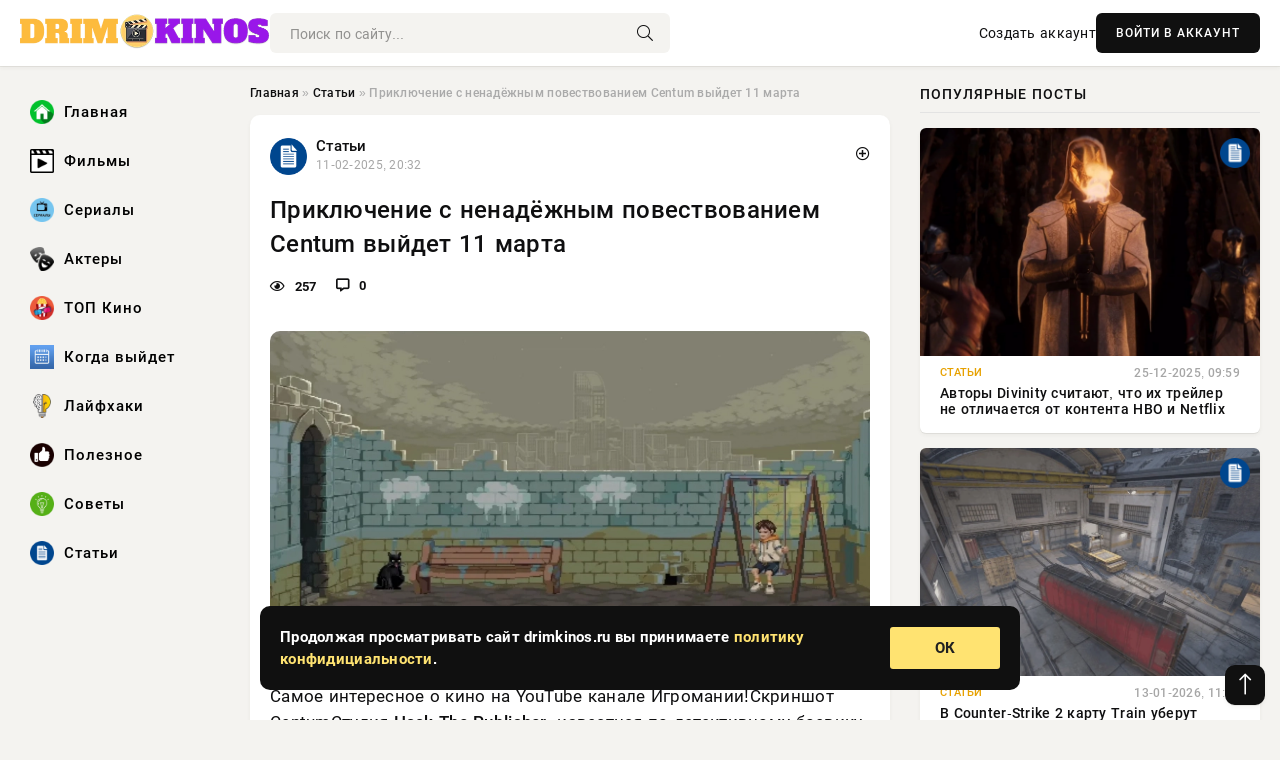

--- FILE ---
content_type: text/html; charset=utf-8
request_url: https://drimkinos.ru/1723-vverh-2.html
body_size: 11592
content:
<!DOCTYPE html>
<html lang="ru">
   <head>
   <title>Приключение с ненадёжным повествованием Centum выйдет 11 марта » Drim Kinos: Ваш путеводитель в мире кино, сериалов и музыки</title>
<meta charset="utf-8">
<meta name="description" content="Самое интересное о кино на YouTube канале Игромании!Скриншот CentumСтудия Hack The Publisher, известная по детективному боевику Vengeance of Mr. Peppermint, объявила дату релиза своего нового">
<meta name="keywords" content="создатели, YouTube, канале, Игромании, Скриншот, CentumСтудия, Publisher, известная, детективному, боевику, Vengeance, Peppermint, объявила, интересное, релиза, нового, проекта, Исследовательская">
<link rel="canonical" href="https://drimkinos.ru/stati/1723-prikljuchenie-s-nenadezhnym-povestvovaniem-centum-vyjdet-11-marta.html">
<link rel="alternate" type="application/rss+xml" title="Drim Kinos: Ваш путеводитель в мире кино, сериалов и музыки RSS" href="https://drimkinos.ru/rss.xml">
<link rel="preconnect" href="https://drimkinos.ru/" fetchpriority="high">
<meta property="twitter:title" content="Приключение с ненадёжным повествованием Centum выйдет 11 марта » Drim Kinos: Ваш путеводитель в мире кино, сериалов и музыки">
<meta property="twitter:url" content="https://drimkinos.ru/stati/1723-prikljuchenie-s-nenadezhnym-povestvovaniem-centum-vyjdet-11-marta.html">
<meta property="twitter:card" content="summary_large_image">
<meta property="twitter:image" content="https://drimkinos.ru/uploads/posts/2025-02/1739302229-11739298632-106f82b89-75ce-406e-8e09-afa447a3c680.webp">
<meta property="twitter:description" content="Самое интересное о кино на YouTube канале Игромании!Скриншот CentumСтудия Hack The Publisher, известная по детективному боевику Vengeance of Mr. Peppermint, объявила дату релиза своего нового проекта. Исследовательская ролевая головоломка Centum выйдет 11 марта на РС, PlayStation, Xbox и Nintendo">
<meta property="og:type" content="article">
<meta property="og:site_name" content="Drim Kinos: Ваш путеводитель в мире кино, сериалов и музыки">
<meta property="og:title" content="Приключение с ненадёжным повествованием Centum выйдет 11 марта » Drim Kinos: Ваш путеводитель в мире кино, сериалов и музыки">
<meta property="og:url" content="https://drimkinos.ru/stati/1723-prikljuchenie-s-nenadezhnym-povestvovaniem-centum-vyjdet-11-marta.html">
<meta property="og:image" content="https://drimkinos.ru/uploads/posts/2025-02/1739302229-11739298632-106f82b89-75ce-406e-8e09-afa447a3c680.webp">
<meta property="og:description" content="Самое интересное о кино на YouTube канале Игромании!Скриншот CentumСтудия Hack The Publisher, известная по детективному боевику Vengeance of Mr. Peppermint, объявила дату релиза своего нового проекта. Исследовательская ролевая головоломка Centum выйдет 11 марта на РС, PlayStation, Xbox и Nintendo">

<script src="/engine/classes/min/index.php?g=general&amp;v=ht609"></script>
<script src="/engine/classes/min/index.php?f=engine/classes/js/jqueryui.js,engine/classes/js/dle_js.js,engine/classes/fancybox/fancybox.js&amp;v=ht609" defer></script>
<script type="application/ld+json">{"@context":"https://schema.org","@graph":[{"@type":"NewsArticle","@context":"https://schema.org/","publisher":{"@type":"Organization","name":"Drim Kinos: Ваш путеводитель в мире кино, сериалов и музыки","logo":{"@type":"ImageObject","url":""}},"name":"Приключение с ненадёжным повествованием Centum выйдет 11 марта","headline":"Приключение с ненадёжным повествованием Centum выйдет 11 марта","mainEntityOfPage":{"@type":"WebPage","@id":"https://drimkinos.ru/stati/1723-prikljuchenie-s-nenadezhnym-povestvovaniem-centum-vyjdet-11-marta.html"},"datePublished":"2025-02-11T20:32:33+03:00","author":{"@type":"Person","name":"Сергей Мацера","url":"https://drimkinos.ru/user/%D0%A1%D0%B5%D1%80%D0%B3%D0%B5%D0%B9+%D0%9C%D0%B0%D1%86%D0%B5%D1%80%D0%B0/"},"image":["https://drimkinos.ru/uploads/posts/2025-02/1739302229-11739298632-106f82b89-75ce-406e-8e09-afa447a3c680.webp"],"description":"Самое интересное о кино на YouTube канале Игромании!Скриншот CentumСтудия Hack The Publisher, известная по детективному боевику Vengeance of Mr. Peppermint, объявила дату релиза своего нового проекта. Исследовательская ролевая головоломка Centum выйдет 11 марта на РС, PlayStation, Xbox и Nintendo"},{"@type":"BreadcrumbList","@context":"https://schema.org/","itemListElement":[{"@type":"ListItem","position":1,"item":{"@id":"https://drimkinos.ru/","name":"Главная"}},{"@type":"ListItem","position":2,"item":{"@id":"https://drimkinos.ru/stati/","name":"Статьи"}},{"@type":"ListItem","position":3,"item":{"@id":"https://drimkinos.ru/stati/1723-prikljuchenie-s-nenadezhnym-povestvovaniem-centum-vyjdet-11-marta.html","name":"Приключение с ненадёжным повествованием Centum выйдет 11 марта"}}]}]}</script> 
      <meta name="viewport" content="width=device-width, initial-scale=1.0" />
      <meta name="msapplication-TileColor" content="#e6e6e6">   
      <meta name="theme-color" content="#101010"> 
      <link rel="preload" href="/templates/Default/css/common.css" as="style">
      <link rel="preload" href="/templates/Default/css/styles.css" as="style">
      <link rel="preload" href="/templates/Default/css/engine.css" as="style">
      <link rel="preload" href="/templates/Default/css/fontawesome.css" as="style">
      <link rel="preload" href="/templates/Default/webfonts/manrope-400.woff2" as="font" type="font/woff2" crossorigin>
      <link rel="preload" href="/templates/Default/webfonts/manrope-600.woff2" as="font" type="font/woff2" crossorigin>
      <link rel="preload" href="/templates/Default/webfonts/manrope-700.woff2" as="font" type="font/woff2" crossorigin>
      <link rel="preload" href="/templates/Default/webfonts/fa-light-300.woff2" as="font" type="font/woff2" crossorigin>
      <link href="/templates/Default/css/common.css" type="text/css" rel="stylesheet" />
      <link href="/templates/Default/css/styles.css" type="text/css" rel="stylesheet" />
      <link href="/templates/Default/css/engine.css" type="text/css" rel="stylesheet" /> 
      <link href="/templates/Default/css/fontawesome.css" type="text/css" rel="stylesheet" />
      <link rel="apple-touch-icon" sizes="256x256" href="/templates/Default/favicons/256x256.png">
      <link rel="apple-touch-icon" sizes="192x192" href="/templates/Default/favicons/192x192.png">
      <link rel="apple-touch-icon" sizes="180x180" href="/templates/Default/favicons/180x180.png">
      <link rel="apple-touch-icon" sizes="167x167" href="/templates/Default/favicons/167x167.png">
      <link rel="apple-touch-icon" sizes="152x152" href="/templates/Default/favicons/152x152.png">
      <link rel="apple-touch-icon" sizes="120x120" href="/templates/Default/favicons/120x120.png">
      <link rel="icon" type="image/png" href="/templates/Default/favicons/favicon.png">
      	<!-- Yandex.RTB -->
	<script>window.yaContextCb=window.yaContextCb||[]</script>
	<script src="https://yandex.ru/ads/system/context.js" async></script>
   </head>
   <body>
      <div class="wrapper">
         <div class="wrapper-container wrapper-main">

            <header class="header d-flex ai-center vw100">
               <a href="/" class="logo" title="Drim Kinos: Ваш путеводитель в мире кино, сериалов и музыки"><img src="/templates/Default/dleimages/logo.webp" alt="Drim Kinos: Ваш путеводитель в мире кино, сериалов и музыки"></a>
               <div class="header__search search-block flex-grow-1">
                  <form id="quicksearch" method="post">
                     <input type="hidden" name="do" value="search">
                     <input type="hidden" name="subaction" value="search">
                     <input class="search-block__input" id="story" name="story" placeholder="Поиск по сайту..." type="text" autocomplete="off">
                     <button class="search-block__btn" type="submit"><span class="fal fa-search"></span></button>
                  </form>
               </div>
               

               
               <a href="/?do=register" class="header__link">Создать аккаунт</a>
               <button class="header__btn-login js-show-login">ВОЙТИ В АККАУНТ</button>
               

               <button class="header__btn-menu d-none js-show-mobile-menu"><span class="fal fa-bars"></span></button>
            </header>

            <div class="content">
               <div class="cols">

                  <!-- MENU START -->
                  <aside class="col-side">
                     <ul class="side-nav js-this-in-mobile-menu">
                        <li><a href="/"><img src="/uploads/icons/home.webp" class="img_menu"> Главная</a></li>
                        <li><a href="/filmy/"><img src="/uploads/icons/filmy.webp" class="img_menu"> Фильмы</a></li>
                        <li><a href="/serialy/"><img src="/uploads/icons/serialy.webp" class="img_menu"> Сериалы</a></li>
                        <li><a href="/aktery/"><img src="/uploads/icons/aktery.webp" class="img_menu"> Актеры</a></li>
                        <li><a href="/top-kino/"><img src="/uploads/icons/top-kino.webp" class="img_menu"> ТОП Кино</a></li>
                        <li><a href="/kogda-vyjdet/"><img src="/uploads/icons/kogda-vyjdet.webp" class="img_menu"> Когда выйдет</a></li>
                        <li><a href="/lajfhaki/"><img src="/uploads/icons/lajfhaki.webp" class="img_menu"> Лайфхаки</a></li>
                        <li><a href="/poleznoe/"><img src="/uploads/icons/poleznoe.webp" class="img_menu"> Полезное</a></li>
                        <li><a href="/sovety/"><img src="/uploads/icons/sovety.webp" class="img_menu"> Советы</a></li>
                        <li><a href="/stati/"><img src="/uploads/icons/stati.webp" class="img_menu"> Статьи</a></li>
                     </ul>
                  </aside>
                  <!-- MENU END -->
                  
                  <main class="col-main">
                    
                         
                        <div class="speedbar"><div class="over"><a href="https://drimkinos.ru/">Главная</a>  »  <a href="https://drimkinos.ru/stati/">Статьи</a>  »  Приключение с ненадёжным повествованием Centum выйдет 11 марта</div></div>
                        

                     <div class="content-block d-grid" id="content-block">
                        

                        
                        <div class="short">
	<div class="info-block">
	   <div class="info-body">
		  <a href="https://drimkinos.ru/stati/" class="info-img" title="Статьи"><img src="/uploads/icons/stati.webp" alt="Статьи"></a>
		  <div class="info-title"><a href="https://drimkinos.ru/stati/" class="author_name">Статьи</a></div>
		  <div class="info-meta">
			 <time datetime="11-02-2025, 20:32" class="ago" title="11-02-2025, 20:32">11-02-2025, 20:32</time>
			 
		  </div>
	   </div>
        <div class="dosuga-post-head-mark">    
            <a href="#" class="js-show-login" title="Сохранить"><i class="far fa-plus-circle"></i></a>
                    
		</div> 
	</div>
	<div class="yz_short_body">
	   <h1 class="dn-short-t">Приключение с ненадёжным повествованием Centum выйдет 11 марта</h1>
	   <div class="content_top_met">
	   	  <div class="f_eye"><i class="far fa-eye"></i> 257</div>
		  <a id="dle-comm-link" href="#comment">
			 <div class="f_link"><i class="far fa-comment-alt"></i> 0</div>
		  </a>
		  <div class="f_info">
		  </div>
	   </div>
	   <div class="page__text full-text clearfix">
	   	  <div style="margin-bottom: 20px">
		 	 
		  </div>
		  <div align="center"><!--TBegin:https://drimkinos.ru/uploads/posts/2025-02/1739302229-11739298632-106f82b89-75ce-406e-8e09-afa447a3c680.webp|--><a href="https://drimkinos.ru/uploads/posts/2025-02/1739302229-11739298632-106f82b89-75ce-406e-8e09-afa447a3c680.webp" class="highslide" target="_blank"><img src="/uploads/posts/2025-02/thumbs/1739302229-11739298632-106f82b89-75ce-406e-8e09-afa447a3c680.webp" style="max-width:100%;" alt=""></a><!--TEnd--></div>Самое интересное о кино на YouTube канале Игромании!Скриншот CentumСтудия <b>Hack The Publisher</b>, известная по детективному боевику <b>Vengeance of Mr. Peppermint</b>, объявила дату релиза своего нового проекта. Исследовательская ролевая головоломка Centum выйдет 11 марта на РС, PlayStation, Xbox и Nintendo Switch.<br><br>Centum создатели позиционируют как «давно потерянную игру, которая никогда не выпускалась». Мы окажемся во временной петле, и каждая попытка выбраться из неё приведёт к новым загадочным сценариям. Чтобы разобраться в загадке, следует учитывать, что всё в этом мире может быть обманом.<br><br>Нас ждёт ряд сложных сценариев побега, в ходе которых ненадёжный рассказчик запоминает каждый сделанный нами выбор. А разговоры со встреченными персонажами повлияют на самого героя и на ход дальнейших событий. Впрочем, авторы Centum обещают, что на каждый вопрос найдётся ответ.<br><br><div align="center"><iframe class="YoutubeIframeEmbed_youtube_frame__mh8oq" title="AN-8pT37Jtk" src="https://www.youtube.com/embed/AN-8pT37Jtk?feature=oembed" frameBorder="0" allowfullscreen=""></iframe></div>
		  <div style="margin-top: 20px">
		  	
		  </div>
	   </div>
	</div>
	<div class="page__tags d-flex">
	   
	</div>
	<div class="content_like">
	   <div class="df_like">
		  <a href="#" onclick="doRate('plus', '1723'); return false;" >
		  <i title="Мне нравится" class="far fa-thumbs-up"></i> <span><span data-likes-id="1723">0</span></span>
		  </a>
	   </div>
	   <div class="df_dlike">
		  <a href="#" onclick="doRate('minus', '1723'); return false;" >
		  <i title="Мне не нравится" class="far fa-thumbs-down"></i> <span><span data-dislikes-id="1723">0</span></span>
		  </a>
	   </div>
	</div>
	<div class="content_footer">
	   <script src="https://yastatic.net/share2/share.js"></script>
	   <div class="ya-share2" data-curtain data-shape="round" data-color-scheme="whiteblack" data-services="vkontakte,odnoklassniki,telegram,whatsapp"></div>
	   <div class="f_info">
		  <a href="javascript:AddComplaint('1723', 'news')"> 
		  <div class="more_jaloba">
			 <svg fill="none" width="15" height="15" stroke="currentColor" stroke-width="1.5" viewBox="0 0 24 24" xmlns="http://www.w3.org/2000/svg" aria-hidden="true">
				<path stroke-linecap="round" stroke-linejoin="round" d="M12 9v3.75m9-.75a9 9 0 11-18 0 9 9 0 0118 0zm-9 3.75h.008v.008H12v-.008z"></path>
			 </svg>
			 ЖАЛОБА
		  </div>
		  </a>
	   </div>
	</div>
 </div>
 <div class="page__comments sect__header">
	<div class="page__comments-header">
		<div class="page__comments-title">0 комментариев</div>
		<div class="page__comments-info">
			<span class="fal fa-exclamation-circle"></span>
			Обсудим?
		</div>
	
	</div>
	<!--dleaddcomments-->
	<!--dlecomments-->
 </div>
 <section class="sect">
	<div class="sect__header sect__title" style="font-weight: 500; font-size: 24px;">Смотрите также:</div>
	<div class="sect__content d-grid">
	   <div class="popular grid-item">
   <div class="popular__img img-responsive">
      <img loading="lazy" src="/uploads/posts/2025-02/thumbs/1739043012-11739039405-1366655d4-8a49-42f7-a9c0-19af30c44b6c.webp" alt="Милое инопланетное приключение Distant Bloom выйдет на консолях">
      <div class="item__category pi-center"><img src="/uploads/icons/stati.webp"></div> 
   </div>
   <div class="meta_block">
      <div class="meta_block_cat">Статьи</div>
      <time class="meta_block_date" datetime="8-02-2025, 20:58">8-02-2025, 20:58</time>   
   </div>
   <div class="popular__desc">
      <a class="popular__title expand-link" href="https://drimkinos.ru/stati/1622-miloe-inoplanetnoe-prikljuchenie-distant-bloom-vyjdet-na-konsoljah.html">Милое инопланетное приключение Distant Bloom выйдет на консолях</a>
   </div>
 </div><div class="popular grid-item">
   <div class="popular__img img-responsive">
      <img loading="lazy" src="/uploads/posts/2025-02/thumbs/1739028611-11739023222-115ebed27-e29b-4183-9aa4-c1f15d411847.webp" alt="Военная стратегия Grit and Valor: 1949 получила новую демоверсию и дату релиза">
      <div class="item__category pi-center"><img src="/uploads/icons/stati.webp"></div> 
   </div>
   <div class="meta_block">
      <div class="meta_block_cat">Статьи</div>
      <time class="meta_block_date" datetime="8-02-2025, 17:55">8-02-2025, 17:55</time>   
   </div>
   <div class="popular__desc">
      <a class="popular__title expand-link" href="https://drimkinos.ru/stati/1617-voennaja-strategija-grit-and-valor-1949-poluchila-novuju-demoversiju-i-datu-reliza.html">Военная стратегия Grit and Valor: 1949 получила новую демоверсию и дату релиза</a>
   </div>
 </div><div class="popular grid-item">
   <div class="popular__img img-responsive">
      <img loading="lazy" src="/uploads/posts/2025-02/thumbs/1738956611-11738953050-169113b59-0fb8-4f62-afa8-3f3fc605b17f.webp" alt="Ремейк Amerzone Бенуа Сокаля выйдет 24 апреля">
      <div class="item__category pi-center"><img src="/uploads/icons/stati.webp"></div> 
   </div>
   <div class="meta_block">
      <div class="meta_block_cat">Статьи</div>
      <time class="meta_block_date" datetime="7-02-2025, 20:55">7-02-2025, 20:55</time>   
   </div>
   <div class="popular__desc">
      <a class="popular__title expand-link" href="https://drimkinos.ru/stati/1588-remejk-amerzone-benua-sokalja-vyjdet-24-aprelja.html">Ремейк Amerzone Бенуа Сокаля выйдет 24 апреля</a>
   </div>
 </div><div class="popular grid-item">
   <div class="popular__img img-responsive">
      <img loading="lazy" src="/uploads/posts/2025-02/thumbs/1738711826-11738708261-1e6553d8b-732b-4940-82e2-7741a754f055.webp" alt="Милая головоломка Quilts and Cats of Calico выйдет на консолях и мобилках">
      <div class="item__category pi-center"><img src="/uploads/icons/stati.webp"></div> 
   </div>
   <div class="meta_block">
      <div class="meta_block_cat">Статьи</div>
      <time class="meta_block_date" datetime="5-02-2025, 01:34">5-02-2025, 01:34</time>   
   </div>
   <div class="popular__desc">
      <a class="popular__title expand-link" href="https://drimkinos.ru/stati/1436-milaja-golovolomka-quilts-and-cats-of-calico-vyjdet-na-konsoljah-i-mobilkah.html">Милая головоломка Quilts and Cats of Calico выйдет на консолях и мобилках</a>
   </div>
 </div><div class="popular grid-item">
   <div class="popular__img img-responsive">
      <img loading="lazy" src="/uploads/posts/2025-02/thumbs/1738870245-11738866646-112cebbdb-7a72-4085-97d0-4182f4c7d103.webp" alt="Авторы Warhammer: Chaosbane рассказали о мире слэшера Dragonkin: The Banished">
      <div class="item__category pi-center"><img src="/uploads/icons/stati.webp"></div> 
   </div>
   <div class="meta_block">
      <div class="meta_block_cat">Статьи</div>
      <time class="meta_block_date" datetime="6-02-2025, 21:56">6-02-2025, 21:56</time>   
   </div>
   <div class="popular__desc">
      <a class="popular__title expand-link" href="https://drimkinos.ru/stati/1537-avtory-warhammer-chaosbane-rasskazali-o-mire-sljeshera-dragonkin-the-banished.html">Авторы Warhammer: Chaosbane рассказали о мире слэшера Dragonkin: The Banished</a>
   </div>
 </div><div class="popular grid-item">
   <div class="popular__img img-responsive">
      <img loading="lazy" src="/uploads/posts/2025-02/thumbs/1738774806-11738769428-1b6c0fa54-328a-46f9-af32-94cb46962c00.webp" alt="Глава Nintendo: цена Nintendo Switch 2 будет соответствовать ожиданиям игроков">
      <div class="item__category pi-center"><img src="/uploads/icons/stati.webp"></div> 
   </div>
   <div class="meta_block">
      <div class="meta_block_cat">Статьи</div>
      <time class="meta_block_date" datetime="5-02-2025, 19:33">5-02-2025, 19:33</time>   
   </div>
   <div class="popular__desc">
      <a class="popular__title expand-link" href="https://drimkinos.ru/stati/1484-glava-nintendo-cena-nintendo-switch-2-budet-sootvetstvovat-ozhidanijam-igrokov.html">Глава Nintendo: цена Nintendo Switch 2 будет соответствовать ожиданиям игроков</a>
   </div>
 </div><div class="popular grid-item">
   <div class="popular__img img-responsive">
      <img loading="lazy" src="/uploads/posts/2025-02/thumbs/1739201426-11739199610-1fa8424b1-433d-4461-afe3-99bf5cf63537.webp" alt="Ролевое приключение Fantasy Life i: The Girl Who Steals Time может выйти на Xbox и PC">
      <div class="item__category pi-center"><img src="/uploads/icons/stati.webp"></div> 
   </div>
   <div class="meta_block">
      <div class="meta_block_cat">Статьи</div>
      <time class="meta_block_date" datetime="10-02-2025, 18:14">10-02-2025, 18:14</time>   
   </div>
   <div class="popular__desc">
      <a class="popular__title expand-link" href="https://drimkinos.ru/stati/1665-rolevoe-prikljuchenie-fantasy-life-i-the-girl-who-steals-time-mozhet-vyjti-na-xbox-i-pc.html">Ролевое приключение Fantasy Life i: The Girl Who Steals Time может выйти на Xbox и PC</a>
   </div>
 </div><div class="popular grid-item">
   <div class="popular__img img-responsive">
      <img loading="lazy" src="/uploads/posts/2025-02/thumbs/1739295034-11739293228-1bfa2ff2d-efdb-40c6-832a-c4b6150d6e53.webp" alt="Шутер с мехами War Robots: Frontiers в марте покинет ранний доступ и выйдет на консолях">
      <div class="item__category pi-center"><img src="/uploads/icons/stati.webp"></div> 
   </div>
   <div class="meta_block">
      <div class="meta_block_cat">Статьи</div>
      <time class="meta_block_date" datetime="11-02-2025, 19:36">11-02-2025, 19:36</time>   
   </div>
   <div class="popular__desc">
      <a class="popular__title expand-link" href="https://drimkinos.ru/stati/1718-shuter-s-mehami-war-robots-frontiers-v-marte-pokinet-rannij-dostup-i-vyjdet-na-konsoljah.html">Шутер с мехами War Robots: Frontiers в марте покинет ранний доступ и выйдет на консолях</a>
   </div>
 </div><div class="popular grid-item">
   <div class="popular__img img-responsive">
      <img loading="lazy" src="/uploads/posts/2025-02/thumbs/1738711837-11738704709-1f191265a-76fb-4afe-8d87-dea766bcd2af.webp" alt="Разрушительная гонка Wreckfest 2 получила трейлер с датой выхода в раннем доступе">
      <div class="item__category pi-center"><img src="/uploads/icons/stati.webp"></div> 
   </div>
   <div class="meta_block">
      <div class="meta_block_cat">Статьи</div>
      <time class="meta_block_date" datetime="5-02-2025, 00:36">5-02-2025, 00:36</time>   
   </div>
   <div class="popular__desc">
      <a class="popular__title expand-link" href="https://drimkinos.ru/stati/1439-razrushitelnaja-gonka-wreckfest-2-poluchila-trejler-s-datoj-vyhoda-v-rannem-dostupe.html">Разрушительная гонка Wreckfest 2 получила трейлер с датой выхода в раннем доступе</a>
   </div>
 </div><div class="popular grid-item">
   <div class="popular__img img-responsive">
      <img loading="lazy" src="/uploads/posts/2025-02/thumbs/1738827036-11738823424-14f67b216-e887-4bad-a055-63901af51ee4.webp" alt="Ремастер Lollipop Chainsaw получил фоторежим на PC и консолях PS5 и Xbox Series">
      <div class="item__category pi-center"><img src="/uploads/icons/stati.webp"></div> 
   </div>
   <div class="meta_block">
      <div class="meta_block_cat">Статьи</div>
      <time class="meta_block_date" datetime="6-02-2025, 09:18">6-02-2025, 09:18</time>   
   </div>
   <div class="popular__desc">
      <a class="popular__title expand-link" href="https://drimkinos.ru/stati/1507-remaster-lollipop-chainsaw-poluchil-fotorezhim-na-pc-i-konsoljah-ps5-i-xbox-series.html">Ремастер Lollipop Chainsaw получил фоторежим на PC и консолях PS5 и Xbox Series</a>
   </div>
 </div><div class="popular grid-item">
   <div class="popular__img img-responsive">
      <img loading="lazy" src="/uploads/posts/2025-02/thumbs/1738711913-11738704618-18a323ce2-b27b-4569-b08a-709f2a392557.webp" alt="Обновление Datavault к боевику Space Marine 2 выпустят 6 февраля">
      <div class="item__category pi-center"><img src="/uploads/icons/stati.webp"></div> 
   </div>
   <div class="meta_block">
      <div class="meta_block_cat">Статьи</div>
      <time class="meta_block_date" datetime="5-02-2025, 00:40">5-02-2025, 00:40</time>   
   </div>
   <div class="popular__desc">
      <a class="popular__title expand-link" href="https://drimkinos.ru/stati/1453-obnovlenie-datavault-k-boeviku-space-marine-2-vypustjat-6-fevralja.html">Обновление Datavault к боевику Space Marine 2 выпустят 6 февраля</a>
   </div>
 </div><div class="popular grid-item">
   <div class="popular__img img-responsive">
      <img loading="lazy" src="/uploads/posts/2025-02/thumbs/1738747807-11738742404-1ac270ac4-8341-414f-af68-f44092747cf8.webp" alt="Сборник Capcom Fighting Collection 2 выйдет 16 мая на PC, PS4, Xbox One и Nintendo Switch">
      <div class="item__category pi-center"><img src="/uploads/icons/stati.webp"></div> 
   </div>
   <div class="meta_block">
      <div class="meta_block_cat">Статьи</div>
      <time class="meta_block_date" datetime="5-02-2025, 11:43">5-02-2025, 11:43</time>   
   </div>
   <div class="popular__desc">
      <a class="popular__title expand-link" href="https://drimkinos.ru/stati/1463-sbornik-capcom-fighting-collection-2-vyjdet-16-maja-na-pc-ps4-xbox-one-i-nintendo-switch.html">Сборник Capcom Fighting Collection 2 выйдет 16 мая на PC, PS4, Xbox One и Nintendo Switch</a>
   </div>
 </div>
	</div>
 </section>

                        

                     </div>
                  </main>

                  <aside class="col-side">

                     <div class="side-block">
                        <div class="side-block__title">Популярные посты</div>
                        <div class="side-block__content">
                        <div class="popular grid-item">
   <div class="popular__img img-responsive">
      <img loading="lazy" src="/uploads/posts/2025-12/thumbs/1766650508-11766649628-199983e97-6660-4d7d-a2aa-2c525757f608.webp" alt="Авторы Divinity считают, что их трейлер не отличается от контента HBO и Netflix">
      <div class="item__category pi-center"><img src="/uploads/icons/stati.webp"></div> 
   </div>
   <div class="meta_block">
      <div class="meta_block_cat">Статьи</div>
      <time class="meta_block_date" datetime="25-12-2025, 09:59">25-12-2025, 09:59</time>   
   </div>
   <div class="popular__desc">
      <a class="popular__title expand-link" href="https://drimkinos.ru/stati/12268-avtory-divinity-schitajut-chto-ih-trejler-ne-otlichaetsja-ot-kontenta-hbo-i-netflix.html">Авторы Divinity считают, что их трейлер не отличается от контента HBO и Netflix</a>
   </div>
 </div><div class="popular grid-item">
   <div class="popular__img img-responsive">
      <img loading="lazy" src="/uploads/posts/2026-01/thumbs/1768294821-11768293923-1854de978-02aa-4cad-88b0-dbeac1b1070d.webp" alt="В Counter-Strike 2 карту Train уберут из режима Premier из-за низкой популярности">
      <div class="item__category pi-center"><img src="/uploads/icons/stati.webp"></div> 
   </div>
   <div class="meta_block">
      <div class="meta_block_cat">Статьи</div>
      <time class="meta_block_date" datetime="13-01-2026, 11:38">13-01-2026, 11:38</time>   
   </div>
   <div class="popular__desc">
      <a class="popular__title expand-link" href="https://drimkinos.ru/stati/12737-v-counter-strike-2-kartu-train-uberut-iz-rezhima-premier-iz-za-nizkoj-populjarnosti.html">В Counter-Strike 2 карту Train уберут из режима Premier из-за низкой популярности</a>
   </div>
 </div><div class="popular grid-item">
   <div class="popular__img img-responsive">
      <img loading="lazy" src="/uploads/posts/2026-01/thumbs/1768140016-11768139108-106396491-f157-47c9-b8fe-8def099e1f8f.webp" alt="Актриса Шепард из Mass Effect рассказала о работе над трилогией">
      <div class="item__category pi-center"><img src="/uploads/icons/stati.webp"></div> 
   </div>
   <div class="meta_block">
      <div class="meta_block_cat">Статьи</div>
      <time class="meta_block_date" datetime="11-01-2026, 16:05">11-01-2026, 16:05</time>   
   </div>
   <div class="popular__desc">
      <a class="popular__title expand-link" href="https://drimkinos.ru/stati/12642-aktrisa-shepard-iz-mass-effect-rasskazala-o-rabote-nad-trilogiej.html">Актриса Шепард из Mass Effect рассказала о работе над трилогией</a>
   </div>
 </div><div class="popular grid-item">
   <div class="popular__img img-responsive">
      <img loading="lazy" src="/uploads/posts/2025-12/thumbs/1766982621-11766981715-181f9e274-1e42-42e8-a08c-f1156e7fbcf2.webp" alt="Русская озвучка Clair Obscur: Expedition 33 студии GamesVoice выйдет в феврале">
      <div class="item__category pi-center"><img src="/uploads/icons/stati.webp"></div> 
   </div>
   <div class="meta_block">
      <div class="meta_block_cat">Статьи</div>
      <time class="meta_block_date" datetime="29-12-2025, 07:01">29-12-2025, 07:01</time>   
   </div>
   <div class="popular__desc">
      <a class="popular__title expand-link" href="https://drimkinos.ru/stati/12401-russkaja-ozvuchka-clair-obscur-expedition-33-studii-gamesvoice-vyjdet-v-fevrale.html">Русская озвучка Clair Obscur: Expedition 33 студии GamesVoice выйдет в феврале</a>
   </div>
 </div>                           
                        </div>
                     </div>
                     <div class="side-block">
                        <div class="side-block__title">Выбор редакции</div>
                        <div class="side-block__content">
                        <div class="int d-flex ai-center">
    <div class="int__img img-fit-cover">
       <img loading="lazy" src="/uploads/posts/2025-12/thumbs/1766187008-11766186103-154f4ecb8-0e8b-4530-908e-12132d683265.webp" alt="Manor Lords получила большое обновление с изменениями в ряде механик">
    </div>
    <div class="int__desc flex-grow-1">
       <a class="int__title expand-link" href="https://drimkinos.ru/stati/12050-manor-lords-poluchila-bolshoe-obnovlenie-s-izmenenijami-v-rjade-mehanik.html">
          <div class="line-clamp">Manor Lords получила большое обновление с изменениями в ряде механик</div>
       </a>
    </div>
 </div><div class="int d-flex ai-center">
    <div class="int__img img-fit-cover">
       <img loading="lazy" src="/uploads/posts/2025-12/thumbs/1766521809-11766520903-1a6b64f27-07fb-4bc7-bea9-81a25ff5ce09.webp" alt="Ветераны индустрии высказались по поводу перспектив западных MMO-игр">
    </div>
    <div class="int__desc flex-grow-1">
       <a class="int__title expand-link" href="https://drimkinos.ru/stati/12182-veterany-industrii-vyskazalis-po-povodu-perspektiv-zapadnyh-mmo-igr.html">
          <div class="line-clamp">Ветераны индустрии высказались по поводу перспектив западных MMO-игр</div>
       </a>
    </div>
 </div><div class="int d-flex ai-center">
    <div class="int__img img-fit-cover">
       <img loading="lazy" src="/uploads/posts/2025-12/thumbs/1767078918-11767078009-1fc517f61-cc17-4b76-b00c-8536d99f70d2.webp" alt="PS5 Slim и новая DOOM вошли в топ игровых подарков к Новому году в России — «М.Видео»">
    </div>
    <div class="int__desc flex-grow-1">
       <a class="int__title expand-link" href="https://drimkinos.ru/stati/12478-ps5-slim-i-novaja-doom-voshli-v-top-igrovyh-podarkov-k-novomu-godu-v-rossii-mvideo.html">
          <div class="line-clamp">PS5 Slim и новая DOOM вошли в топ игровых подарков к Новому году в России — «М.Видео»</div>
       </a>
    </div>
 </div><div class="int d-flex ai-center">
    <div class="int__img img-fit-cover">
       <img loading="lazy" src="/uploads/posts/2026-01/thumbs/1768284914-11768284005-1e7c76196-a40a-4447-b582-3a47e21b768f.webp" alt="Авторы Arc Raiders рассказали, как работает система подбора игроков">
    </div>
    <div class="int__desc flex-grow-1">
       <a class="int__title expand-link" href="https://drimkinos.ru/stati/12726-avtory-arc-raiders-rasskazali-kak-rabotaet-sistema-podbora-igrokov.html">
          <div class="line-clamp">Авторы Arc Raiders рассказали, как работает система подбора игроков</div>
       </a>
    </div>
 </div>  
                        </div>
                     </div>

                     <!--519dd2cb--><!--519dd2cb--><!--b4e156e3--><!--b4e156e3-->

                     <div class="side-block side-block--sticky hm">
                        
                     </div>

                  </aside>

               </div>
               <!-- END COLS -->
            </div>

         <!-- FOOTER START -->
         <footer class="footer d-flex ai-center vw100">
            <div class="footer__copyright">
               <a href="/o-proekte.html" rel="nofollow">О проекте</a>
               <a href="/redakcija.html" rel="nofollow">Редакция</a>
               <a href="/politika-konfidencialnosti.html" rel="nofollow">Политика конфиденциальности</a>
               <a href="/kontakty.html" rel="nofollow">Реклама</a> 
               <a href="/kontakty.html" rel="nofollow">Контакты</a>
            </div>
            <div class="footer__text icon-at-left" style="line-height: 20px;">
               Использование любых материалов, размещённых на сайте, разрешается при условии активной ссылки на наш сайт.
               При копировании материалов для интернет-изданий – обязательна прямая открытая для поисковых систем гиперссылка. Ссылка должна быть размещена в независимости от полного либо частичного использования материалов. Гиперссылка (для интернет- изданий) – должна быть размещена в подзаголовке или в первом абзаце материала.
               Все материалы, содержащиеся на веб-сайте drimkinos.ru, защищены законом об авторском праве. Фотографии и прочие материалы являются собственностью их авторов и представлены исключительно для некоммерческого использования и ознакомления , если не указано иное. Несанкционированное использование таких материалов может нарушать закон об авторском праве, торговой марке и другие законы.
               <p class="copyright mb-0" style="margin-top: 20px;">Copyright &copy; 2026, Drim Kinos: Ваш путеводитель в мире кино, сериалов и музыки. Все права защищены.</p>
               <div class="adult_foot">18+</div>
            </div>
         </footer>
         <!-- FOOTER END -->

         </div>
         <!-- END WRAPPER-MAIN -->
      </div>
      <!-- END WRAPPER -->
      
      <script>
<!--
var dle_root       = '/';
var dle_admin      = '';
var dle_login_hash = '48ded4d5bf31078fbc523a58a49bc6f768cb5293';
var dle_group      = 5;
var dle_link_type  = 1;
var dle_skin       = 'Default';
var dle_wysiwyg    = 1;
var dle_min_search = '4';
var dle_act_lang   = ["Подтвердить", "Отмена", "Вставить", "Отмена", "Сохранить", "Удалить", "Загрузка. Пожалуйста, подождите..."];
var menu_short     = 'Быстрое редактирование';
var menu_full      = 'Полное редактирование';
var menu_profile   = 'Просмотр профиля';
var menu_send      = 'Отправить сообщение';
var menu_uedit     = 'Админцентр';
var dle_info       = 'Информация';
var dle_confirm    = 'Подтверждение';
var dle_prompt     = 'Ввод информации';
var dle_req_field  = ["Заполните поле с именем", "Заполните поле с сообщением", "Заполните поле с темой сообщения"];
var dle_del_agree  = 'Вы действительно хотите удалить? Данное действие невозможно будет отменить';
var dle_spam_agree = 'Вы действительно хотите отметить пользователя как спамера? Это приведёт к удалению всех его комментариев';
var dle_c_title    = 'Отправка жалобы';
var dle_complaint  = 'Укажите текст Вашей жалобы для администрации:';
var dle_mail       = 'Ваш e-mail:';
var dle_big_text   = 'Выделен слишком большой участок текста.';
var dle_orfo_title = 'Укажите комментарий для администрации к найденной ошибке на странице:';
var dle_p_send     = 'Отправить';
var dle_p_send_ok  = 'Уведомление успешно отправлено';
var dle_save_ok    = 'Изменения успешно сохранены. Обновить страницу?';
var dle_reply_title= 'Ответ на комментарий';
var dle_tree_comm  = '0';
var dle_del_news   = 'Удалить статью';
var dle_sub_agree  = 'Вы действительно хотите подписаться на комментарии к данной публикации?';
var dle_unsub_agree  = 'Вы действительно хотите отписаться от комментариев к данной публикации?';
var dle_captcha_type  = '0';
var dle_share_interesting  = ["Поделиться ссылкой на выделенный текст", "Twitter", "Facebook", "Вконтакте", "Прямая ссылка:", "Нажмите правой клавишей мыши и выберите «Копировать ссылку»"];
var DLEPlayerLang     = {prev: 'Предыдущий',next: 'Следующий',play: 'Воспроизвести',pause: 'Пауза',mute: 'Выключить звук', unmute: 'Включить звук', settings: 'Настройки', enterFullscreen: 'На полный экран', exitFullscreen: 'Выключить полноэкранный режим', speed: 'Скорость', normal: 'Обычная', quality: 'Качество', pip: 'Режим PiP'};
var DLEGalleryLang    = {CLOSE: 'Закрыть (Esc)', NEXT: 'Следующее изображение', PREV: 'Предыдущее изображение', ERROR: 'Внимание! Обнаружена ошибка', IMAGE_ERROR: 'Не удалось загрузить изображение', TOGGLE_SLIDESHOW: 'Просмотр слайдшоу',TOGGLE_FULLSCREEN: 'Полноэкранный режим', TOGGLE_THUMBS: 'Включить / Выключить уменьшенные копии', ITERATEZOOM: 'Увеличить / Уменьшить', DOWNLOAD: 'Скачать изображение' };
var DLEGalleryMode    = 1;
var DLELazyMode       = 0;
var allow_dle_delete_news   = false;

jQuery(function($){
					setTimeout(function() {
						$.get(dle_root + "engine/ajax/controller.php?mod=adminfunction", { 'id': '1723', action: 'newsread', user_hash: dle_login_hash });
					}, 5000);
});
//-->
</script>
      

<div class="login login--not-logged d-none">
   <div class="login__header d-flex jc-space-between ai-center">
      <div class="login__title stretch-free-width ws-nowrap">Войти <a href="/?do=register">Регистрация</a></div>
      <div class="login__close"><span class="fal fa-times"></span></div>
   </div>
   <form method="post">
      <div class="login__content">
         <div class="login__row">
            <div class="login__caption">E-mail:</div>
            <div class="login__input"><input type="text" name="login_name" id="login_name" placeholder="Ваш e-mail"></div>
            <span class="fal fa-at"></span>
         </div>
         <div class="login__row">
            <div class="login__caption">Пароль: <a href="/?do=lostpassword">Забыли пароль?</a></div>
            <div class="login__input"><input type="password" name="login_password" id="login_password" placeholder="Ваш пароль"></div>
            <span class="fal fa-lock"></span>
         </div>
         <label class="login__row checkbox" for="login_not_save">
         <input type="checkbox" name="login_not_save" id="login_not_save" value="1">
         <span>Не запоминать меня</span>
         </label>
         <div class="login__row">
            <button onclick="submit();" type="submit" title="Вход">Войти на сайт</button>
            <input name="login" type="hidden" id="login" value="submit">
         </div>
      </div>
      <div class="login__social">
         <div class="login__social-caption">Или войти через</div>
         <div class="login__social-btns">
            <a href="" rel="nofollow" target="_blank"><img loading="lazy" src="/templates/Default/dleimages/vk.svg" alt></a>
            <a href="" rel="nofollow" target="_blank"><img loading="lazy" src="/templates/Default/dleimages/ok.svg" alt></a>
            <a href="" rel="nofollow" target="_blank"><img loading="lazy" src="/templates/Default/dleimages/mail.svg" alt></a>
            <a href="" rel="nofollow" target="_blank"><img loading="lazy" src="/templates/Default/dleimages/yandex.svg" alt></a>
         </div>
      </div>
   </form>
</div>

      <div id="scrolltop" style="display: block;"><span class="fal fa-long-arrow-up"></span></div>
      <div class="message-alert">
         <div class="message-alert-in">
            <div class="message-alert-desc">
               <div class="message-alert-text">Продолжая просматривать сайт drimkinos.ru вы принимаете <a href="/politika-konfidencialnosti.html">политику конфидициальности</a>.</div>
            </div>
            <div class="message-alert-btns">
               <div class="message-btn message-btn-yes">ОК</div>
            </div>
         </div>
      </div>

      <script src="/templates/Default/js/libs.js"></script>

      
      
      

   <script defer src="https://static.cloudflareinsights.com/beacon.min.js/vcd15cbe7772f49c399c6a5babf22c1241717689176015" integrity="sha512-ZpsOmlRQV6y907TI0dKBHq9Md29nnaEIPlkf84rnaERnq6zvWvPUqr2ft8M1aS28oN72PdrCzSjY4U6VaAw1EQ==" data-cf-beacon='{"version":"2024.11.0","token":"d15cefa46f434848b4fc877d44e6d464","r":1,"server_timing":{"name":{"cfCacheStatus":true,"cfEdge":true,"cfExtPri":true,"cfL4":true,"cfOrigin":true,"cfSpeedBrain":true},"location_startswith":null}}' crossorigin="anonymous"></script>
</body>
</html>